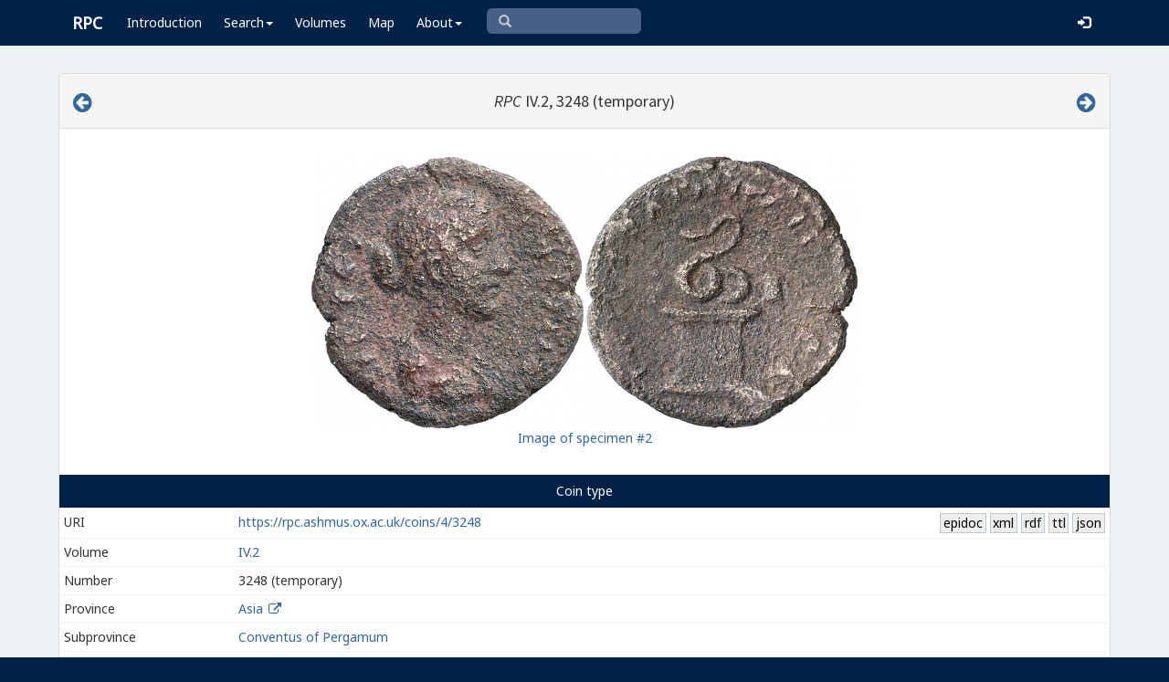

--- FILE ---
content_type: text/html; charset=UTF-8
request_url: https://rpc.ashmus.ox.ac.uk/coins/4/3248
body_size: 6664
content:
<!DOCTYPE html>
<html lang="en-GB">
<head>
  <meta charset="utf-8">
  <meta http-equiv="X-UA-Compatible" content="IE=edge">
  <meta name="viewport" content="width=device-width,initial-scale=1,user-scalable = yes" />

  <title>RPC IV, 3248</title>

  <link href="/rpc/opensearch.xml" title="RPC" type="application/opensearchdescription+xml" rel="search">
  <link rel="manifest" href="/rpc/manifest.webmanifest">
  
  <meta name="apple-mobile-web-app-title" content="RPC" />
  <meta name="mobile-web-app-capable" content="yes">
  <meta name="apple-mobile-web-app-status-bar-style" content="default" />

  <link rel="apple-touch-icon" sizes="180x180" href="/rpc/apple-touch-icon.png">

  <link rel="icon" type="image/png" href="/rpc/favicon-196x196.png" sizes="196x196" />
  <link rel="icon" type="image/png" href="/rpc/favicon-96x96.png" sizes="96x96" />
  <link rel="icon" type="image/png" href="/rpc/favicon-32x32.png" sizes="32x32" />
  <link rel="icon" type="image/png" href="/rpc/favicon-16x16.png" sizes="16x16" />
  <link rel="icon" type="image/png" href="/rpc/favicon-128.png" sizes="128x128" />
  
  <meta name="application-name" content="RPC"/>
  <meta name="theme-color" content="#012147">
  <meta name="msapplication-TileColor" content="#012147" />
  <meta name="msapplication-TileImage" content="/rpc/mstile-144x144.png" />
  <meta name="msapplication-square70x70logo" content="/rpc/mstile-70x70.png" />
  <meta name="msapplication-square150x150logo" content="/rpc/mstile-150x150.png" />
  <meta name="msapplication-wide310x150logo" content="/rpc/mstile-310x150.png" />
  <meta name="msapplication-square310x310logo" content="/rpc/mstile-310x310.png" />

  <link rel="stylesheet" href="/bootstrap/css/bootstrap.css">
  <link rel="stylesheet" href="/plugins/select2/select2.min.css">
  <link rel="stylesheet" href="https://cdnjs.cloudflare.com/ajax/libs/font-awesome/4.5.0/css/font-awesome.min.css">
  <link rel="stylesheet" href="/dist/css/AdminLTE.css">
  <link rel="stylesheet" href="/dist/css/skins/skin-blue.css">
  <link rel="stylesheet" href="/plugins/datatables/jquery.dataTables.css">
  <link rel="stylesheet" href="/plugins/bootstrap-wysihtml5/bootstrap3-wysihtml5.min.css">
  <link rel="stylesheet" href="/plugins/jQueryUI/jquery-ui.css">
  <link rel="stylesheet" href="/css/magnific-popup.css">
  <link rel="stylesheet" href="/css/vkeyb.css">
  <link rel="stylesheet" href="/css/varia.css">
  <style type="text/css">
.select2-dropdown--below {
    top: -3.1rem; /*your input height*/
  }
@media print {
  a[href]:after {
    content: none !important;
  }
}
@media (min-width: 1200px) {
  .container-fluid {
      max-width:90%!important;
  }
}
body, .skin-blue .main-header .navbar, .dropdown.open {
  background: #012147!important;
}
</style>
  
<script>(function(i,s,o,g,r,a,m){i['GoogleAnalyticsObject']=r;i[r]=i[r]||function(){(i[r].q=i[r].q||[]).push(arguments)},i[r].l=1*new Date();a=s.createElement(o),m=s.getElementsByTagName(o)[0];a.async=1;a.src=g;m.parentNode.insertBefore(a,m)})(window,document,'script','https://www.google-analytics.com/analytics.js','ga');ga('create', 'UA-104714454-1', 'auto');ga('send', 'pageview');</script>

<script>(function(w,d,s,l,i){w[l]=w[l]||[];w[l].push({'gtm.start':
new Date().getTime(),event:'gtm.js'});var f=d.getElementsByTagName(s)[0],
j=d.createElement(s),dl=l!='dataLayer'?'&l='+l:'';j.async=true;j.src=
'https://www.googletagmanager.com/gtm.js?id='+i+dl;f.parentNode.insertBefore(j,f);
})(window,document,'script','dataLayer','GTM-W7X6ZX6');</script>


<!-- Global site tag (gtag.js) - Google Analytics -->
<script async src="https://www.googletagmanager.com/gtag/js?id=G-08V7BBXMBM"></script>
<script>
  window.dataLayer = window.dataLayer || [];
  function gtag(){dataLayer.push(arguments);}
  gtag('js', new Date());

  gtag('config', 'G-08V7BBXMBM');
</script>


<script src="/plugins/jQuery/jquery-2.2.3.min.js"></script>

</head>

  
  <body class="fixed skin-blue layout-top-nav">
<!-- Google Tag Manager (noscript) -->
<noscript><iframe src="https://www.googletagmanager.com/ns.html?id=GTM-W7X6ZX6"
height="0" width="0" style="display:none;visibility:hidden"></iframe></noscript>
<!-- End Google Tag Manager (noscript) -->


<div class="wrapper">

<style type="text/css">
  .nav > li > a{
  padding-left: 12px;
  padding-right: 12px;
}

.form-control{
    background-color: white;
}
</style>

    <header class="main-header" >

            <nav class="navbar navbar-fixed-top" role="navigation">

                  
                   
                  <div class="container-fluid"> 
                  
                        <div class="navbar-header">
                          <a href="/" class="navbar-brand"><b>RPC</b></a>
                              <button type="button" class="navbar-toggle collapsed" data-toggle="collapse" data-target="#navbar-collapse">
                              <i class="fa fa-bars"></i>
                            </button>
                        </div>

                        <div class="collapse navbar-collapse" id="navbar-collapse">

                  <ul class="nav navbar-nav">
                      <li><a href="/introduction">Introduction</a></li>

                    <li class="dropdown"><a class="dropdown-toggle" data-toggle="dropdown" href="#">Search<span class="caret"></span></a>
                      <ul class="dropdown-menu">
                          <li><a href="/search">Simple Search</a></li>
                          <li><a href="/search/advanced">Advanced Search</a></li>
                          <li><a href="/countermark">Countermarks</a></li>
                          <li><a href="/magistrate">Magistrates</a></li>
                          <li><a href="/city">Cities</a></li>
                          <li><a href="/resources">More...</a></li>
                        </ul>
                    </li>

                  <li><a href="/volumes">Volumes</a></li>
                  <li><a href="/map">Map</a></li>
                      
                    <li class="hidden-md hidden-lg hidden-sm"><a href="/project">About</a></li>
                    <li class="dropdown hidden-xs"><a class="dropdown-toggle" data-toggle="dropdown" href="#">About<span class="caret"></span></a>
                      <ul class="dropdown-menu">
                        <li><a href="/project">Project</a></li>
                        <li><a href="/project/directors">Directors</a></li>
                        <li><a href="/project/editors">Editors</a></li>
                        <li><a href="/project/authors">Authors</a></li>
                        <li><a href="/project/volumes">Volumes</a></li>
                        <li><a href="/project/conventions">Conventions</a></li>
                        <li><a href="/project/history">History</a></li>
                        <li><a href="/project/plan">Future Plan</a></li>
                        <li><a href="/project/supporters">Supporters</a></li>
                        <li><a href="/project/acknowledgements">Acknowledgements</a></li>
                        <li><a href="/project/faq">FAQ</a></li>
                        <li><a href="/terms">Terms of Access</a></li>
                        <li><a href="/feedback/create?message_only=1">Contact us</a></li>
                      </ul>
                    </li>
      </ul>




      <ul class="nav navbar-nav navbar-center hidden-xs">
                  <li >
                  <form class="navbar-form" action="/search/browse" method="GET" role="search" style="padding-right:0;">
                  <input type="text" class="form-control glyphicon glyphicon-search" placeholder="&#xe003 " name="q" id="navbar-search-input" 
                  style="font-family: 'Glyphicons Halflings', Arial; background-color: #446187 ; color:white; border-radius: 6px;width: 169px; height: 28px;">
                  </form>
                  </li>
      </ul>



     <ul class="nav navbar-nav navbar-right" style="padding-right: 10px;">
           
              <li><a href="/login"><i class="glyphicon glyphicon-log-in"></i></a></li>
                </ul>
                  
                                    </div>
                  
          </nav>

    </header>


    

    

        <!-- Content Wrapper. Contains page content -->
        <div class="content-wrapper">


          <!-- Main content -->
          <div class="content body" style="padding-right: 0px;padding-left: 0px;">

            
                        <div class="container-fluid"  style="padding-right: 0px;padding-left: 0px;"> 
                        
                
<style> 

.img-responsive {
    width: auto;
    min-height: 30px;
    max-height: 300px;
    vertical-align: middle;
    text-align: center;
}

.img-responsive2 {
    width: auto;
    min-width: 10px;
    max-width: 120px;
    vertical-align: middle;
    text-align: center;
}

a:link.action, a:visited.action, a:hover.action, a:active.action {
    text-decoration: none;
    white-space: nowrap;
    border: 1px solid #BBC8D0;
    background-color: #eee;
    padding: 0 0.2em;
    color: black;
}

.translation {
  font-style: italic;
}

</style>

  <!-- error -->
  <div class="form-group has-error">
      <span class="help-block">
    
    </span>
  </div>
  <!-- ./error -->

  <!-- success -->
    <!-- ./success -->

<div class="panel panel-default">

    <div class="panel-heading">
      <h4 class="text-center">

<a href="/coins/4/11326" class="pull-left"><i class="fa fa-arrow-circle-left" style="font-size:24px"></i></a>

            <em>RPC</em> IV.2, 3248 (temporary)     
<a href="/coins/4/3291" class="pull-right"><i class="fa fa-arrow-circle-right" style="font-size:24px"></i></a>

      </h4>
    </div>
    <p> </p>

        <table align="center">
      <tr>
        <td>
          <a class="image-popup-no-margins" href="https://ikmk.smb.museum/image/18265984/vs_exp.jpg"><img src="https://ikmk.smb.museum/image/18265984/vs_opt.jpg" class='img-responsive gallery-item'></a>
        </td>
        <td>
          <a class="image-popup-no-margins" href="https://ikmk.smb.museum/image/18265984/rs_exp.jpg"><img src="https://ikmk.smb.museum/image/18265984/rs_opt.jpg" class='img-responsive gallery-item'></a>
        </td>
      </tr>
      <tr>
        <td colspan="2" style="text-align: center;">
          <a href="/coin/197949">Image of specimen #2</a>
        </td>
      </tr>
    </table>
    
    <p> </p>

<table class="table table-hover table-condensed" id="bootstrap-overrides">

   <caption style="background: #012147;color: #FFFFFF;text-align: center;">

         Coin type

            </caption>

              <tr class="hidden-xs">
                    <td>URI</td>
                    <td><a href="https://rpc.ashmus.ox.ac.uk/coins/4/3248">https://rpc.ashmus.ox.ac.uk/coins/4/3248</a>
                      <a href="/type/36764/jsonld" class="action pull-right">json</a><span class="pull-right"> </span><a href="/type/36764/ttl" class="action pull-right">ttl</a><span class="pull-right"> </span><a href="/type/36764/rdf" class="action pull-right">rdf</a><span class="pull-right"> </span><a href="/type/36764/xml" class="action pull-right">xml</a><span class="pull-right"> </span><a href="/type/36764/epidoc" class="action pull-right">epidoc</a>                    </td>
              </tr>

              <tr>
                    <td class="col-md-2">Volume</td>
                    <td><a href="/search/browse?volume_id=5">IV.2</a> </td>
              </tr>


              <tr>
                    <td class="col-md-2">Number</td>
                    <td>3248 (temporary)  </td>
              </tr>


                                                                          <tr>
                        <td>Province</td>
                        <td><a href="/search/browse?province_id=9">Asia</a>
                        <a href="/province/9" target="_blank" ><i class="fa fa-fw fa-external-link"></i></a>
                                                </td>
                  </tr>
              

                                                                          <tr>
                        <td>Subprovince</td>
                        <td><a href="/search/browse?subprovince_id=3">Conventus of Pergamum</a>
                                                   </td>
                  </tr>
              
              <tr>
                    <td>Region</td>
                    <td><a href="/search/browse?region_id=22">Mysia</a>
                    <a href="/region/22" target="_blank" ><i class="fa fa-fw fa-external-link"></i></a>
                    </td>
              </tr>

              
              <tr>
                    <td>City</td>
                    <td><a href="/search/browse?city_id=151">Pergamum</a>
                        <a href="/city/151" target="_blank" ><i class="fa fa-fw fa-external-link"></i></a>
                                            </td>
              </tr>

              <tr>
                    <td>Reign</td>
                    <td>
                        <a href="/search/browse?reign_id=48">Antoninus Pius</a>
                        <a href="/reign/48" target="_blank" ><i class="fa fa-fw fa-external-link"></i></a>
                                             </td>
              </tr>

                             <tr>
                  <td>Person (obv.)</td>
                  <td>
                                                  <a href="/search/browse?obverse_person_id%5B%5D=148">Faustina II (Augusta)</a>
                                                                     </td>
              </tr>
               
               
                            <tr>
                  <td>Magistrate</td>
                  <td>
                                                  <a href="/search/browse?magistrate_id%5B%5D=1445">Iulius Pollio (strategos for the second time, asiarch, and neokoros)
                            <a href="/magistrate/1445" target="_blank" ><i class="fa fa-fw fa-external-link"></i></a>                                        </td>
              </tr>
              
              
                                                              <tr>
                      <td>Dating</td>
                      <td>c. 147–161</td>
                </tr>
                              
              
              

              <a name="obverse">
              <tr>
                    <td>Obverse inscription</td>
                                            <td style="color: darkblue;">ΦΑ<span class="varia-font">Υ</span>ϹΤΕΙΝΑ ϹΕΒ</td>
                                  </tr>

              <tr>
                    <td>Edition</td>
                    <td>
                        <span class="text-to-read sr-only">Φαυστεῖνα Σεβαστή</span>
                        <span>Φαυστεῖνα Σεβ(αστή)</span>
                        <!-- Button for triggering text-to-speech -->
                        <button class="btn btn-link pull-right" style="padding: 0"
                                onclick="readText(this, 1)">
                            <span class="glyphicon glyphicon-volume-up"></span>
                            <!-- Tooltip container, initially hidden -->
                            <div class="custom-tooltip" style="display: none;">
                                <!-- Tooltip text will be dynamically inserted via JavaScript -->
                            </div>
                        </button>
                    </td>
              </tr>
              <tr>
                    <td>Translation</td>
                    <td class="translation">Faustina Augusta</td>
              </tr>

              <tr>
                    <td>Obverse design</td>
                    <td>draped bust of Faustina II, right</td>
              </tr>


              </a>

              <a name="reverse">
              <tr>
                    <td>Reverse inscription</td>
                                            <td style="color: darkblue;">ΕΠΙ ϹΤΡΑ Ι ΠΩΛΙ <u>ΤΟ</u> Β ΠΕΡΓΑ</td>
                                  </tr>
              <tr>
                    <td>Edition</td>
                    <td>
                        <span class="text-to-read sr-only">ἐπὶ στρατηγοῦ Ἰουλίου Πωλλίωνος τὸ βʹ Περγάμων</span>
                        <span>ἐπὶ στρα(τηγοῦ) Ἰ(ουλίου) Πωλλ(ίωνος) τὸ βʹ Περγά(μων)</span>
                        <!-- Button for triggering text-to-speech -->
                        <button class="btn btn-link pull-right" style="padding: 0" onclick="readText(this, 1)">
                            <span class="glyphicon glyphicon-volume-up"></span>
                            <!-- Tooltip container, initially hidden -->
                            <div class="custom-tooltip" style="display: none;">
                                <!-- Tooltip text will be dynamically inserted via JavaScript -->
                            </div>
                        </button>
                    </td>
              </tr>
              <tr>
                    <td>Translation</td>
                    <td  class="translation">under strategos Iulius Pollio for the second time, of the Pergamenes</td>
              </tr>

              <tr>
                    <td>Reverse design</td>
                    <td>serpent coiling on altar, left</td>
              </tr>


              </a>

              <tr>
                    <td>Metal</td>
                    <td>copper-based alloy</td>
              </tr>

                            <tr>
                    <td>Average diameter</td>
                    <td>21 mm</td>
              </tr>
                                          <tr>
                    <td>Average weight</td>
                    <td>4.71 g</td>
              </tr>
              
                            <tr>
                    <td>Axis</td>
                    <td>12</td>
              </tr>
              
                            <tr>
                    <td>Reference</td>
                    <td>Weisser 800</td>
              </tr>
              

               <tr>
                  <td>Specimens</td>
                  <td>3 (3 in the core collections)</td>
              </tr>


    
              
              
             
    

</table>

<div class="box-footer">
      <a href="/feedback/create?type_id=36764" class="btn btn-primary">Feedback</a>
</div>

<div class="panel panel-default">



    <div class="panel-heading"><h4>Specimens of this coin type</h4></div>

    <table id="table" class="table">
    <thead>
    <tr>
      <th>#</th>
      <th>Specimen</th>
      <th class="hidden-xs">Obverse</th>
      <th class="hidden-xs">Reverse</th>
      <th>Museum</th>
      <th>Bibliography</th>
      <th class="hidden-xs hidden-sm">Diameter</th>
      <th class="hidden-xs hidden-sm">Weight</th>
      <th class="hidden-xs hidden-sm">Axis</th>
      <th class="hidden-xs hidden-sm">Note</th>
            <th class="hidden-xs hidden-sm">More</th>
    </tr>
    </thead>
    <tbody>
            <tr>
        <td>
        1
        </td>
        <td>
        <a href="https://rpc.ashmus.ox.ac.uk/coin/180239" id="coin_1">1
                </a>
        &nbsp; &nbsp;
                        </td>
        <td class="hidden-xs">
        <a class="image-popup-no-margins" href=""><img src="" loading="lazy" class='img-responsive2 gallery-item' width="150 px"></a>
                </td>
        <td class="hidden-xs">
        <a class="image-popup-no-margins" href=""><img src="" loading="lazy" class='img-responsive2 gallery-item' width="150 px"></a>
                 </td>
        <td>
                        C                    </td>
        <td>McClean III, 7728, pl. 266.6</td>
        <td class="hidden-xs hidden-sm">21</td>
        <td class="hidden-xs hidden-sm"> 5.66 </td>
        <td class="hidden-xs hidden-sm">12</td>
        <td class="hidden-xs hidden-sm">
                                        
                  </td>
                <td class="hidden-xs hidden-sm">
        <a href="https://rpc.ashmus.ox.ac.uk/coin/180239">Show</a>
                </td>
      </tr>
            <tr>
        <td>
        2
        </td>
        <td>
        <a href="https://rpc.ashmus.ox.ac.uk/coin/197949" id="coin_2">2
                </a>
        &nbsp; &nbsp;
                ✸
                        </td>
        <td class="hidden-xs">
        <a class="image-popup-no-margins" href="https://ikmk.smb.museum/image/18265984/vs_exp.jpg"><img src="https://ikmk.smb.museum/image/18265984/vs_opt.jpg" loading="lazy" class='img-responsive2 gallery-item' width="150 px"></a>
                </td>
        <td class="hidden-xs">
        <a class="image-popup-no-margins" href="https://ikmk.smb.museum/image/18265984/rs_exp.jpg"><img src="https://ikmk.smb.museum/image/18265984/rs_opt.jpg" loading="lazy" class='img-responsive2 gallery-item' width="150 px"></a>
                 </td>
        <td>
                        B: 18265984, 1912/979                     </td>
        <td>Weisser 800, pl. 18</td>
        <td class="hidden-xs hidden-sm">20</td>
        <td class="hidden-xs hidden-sm"> 4.39 </td>
        <td class="hidden-xs hidden-sm">12</td>
        <td class="hidden-xs hidden-sm">
                                        
                  </td>
                <td class="hidden-xs hidden-sm">
        <a href="https://rpc.ashmus.ox.ac.uk/coin/197949">Show</a>
                </td>
      </tr>
            <tr>
        <td>
        3
        </td>
        <td>
        <a href="https://rpc.ashmus.ox.ac.uk/coin/203902" id="coin_3">3
                </a>
        &nbsp; &nbsp;
                        </td>
        <td class="hidden-xs">
        <a class="image-popup-no-margins" href="https://gallica.bnf.fr/iiif/ark:/12148/btv1b8505343n/f1/full/,1000/0/native.jpg"><img src="https://gallica.bnf.fr/iiif/ark:/12148/btv1b8505343n/f1/full/,250/0/native.jpg" loading="lazy" class='img-responsive2 gallery-item' width="150 px"></a>
                </td>
        <td class="hidden-xs">
        <a class="image-popup-no-margins" href="https://gallica.bnf.fr/iiif/ark:/12148/btv1b8505343n/f2/full/,1000/0/native.jpg"><img src="https://gallica.bnf.fr/iiif/ark:/12148/btv1b8505343n/f2/full/,250/0/native.jpg" loading="lazy" class='img-responsive2 gallery-item' width="150 px"></a>
                 </td>
        <td>
                        P: 1291                     </td>
        <td><i>SNG </i>2142</td>
        <td class="hidden-xs hidden-sm">21</td>
        <td class="hidden-xs hidden-sm"> 5.02 </td>
        <td class="hidden-xs hidden-sm">12</td>
        <td class="hidden-xs hidden-sm">
                                        
                  </td>
                <td class="hidden-xs hidden-sm">
        <a href="https://rpc.ashmus.ox.ac.uk/coin/203902">Show</a>
                </td>
      </tr>
          </tbody>
  </table>


        
 </div>

</div>

 <!-- page script -->
 <script>
  $(function () {
    $('#table').DataTable({
      "columnDefs": [
                      {"targets": [ 0 ],"visible": false},
                    ],
      "pageLength": 25,
      "paging": true,

      "lengthChange": false,
      "searching": false,
     "ordering": false,
      "info": true,
      "autoWidth": true,
      "order": [[ 0, "asc" ]],
    });
  });
</script>

<script>
$(function () {
  //
  $('#note, #internal_note').linkify();
  //
  $(document).ready(function() {
    $('.image-popup-no-margins').magnificPopup({
      type: 'image',
      closeOnContentClick: true,
      closeBtnInside: false,
      fixedContentPos: true,
      mainClass: 'mfp-with-zoom', // class to remove default margin from left and right side
      image: {
        verticalFit: true
      },
      zoom: {
        enabled: true,
        duration: 300 // don't foget to change the duration also in CSS
      }});
  });
  //
  $('.gallery-item').magnificPopup({
    type: 'image',
    gallery:{
    enabled:true
    }
    });
  //
});
</script>
<style>
.custom-tooltip {
    position: relative;
    background: #f9f9f9;
    border-radius: 0.4em;
    padding: 20px;
    width: fit-content;
    max-width: 400px;
    text-wrap: balance;
}
.custom-tooltip:after {
    content: '';
    position: absolute;
    left: 2em;
    top: 100%;
    width: 0;
    height: 0;
    border: 15px solid transparent;
    border-top-color: #f9f9f9;
    border-bottom: 0;
    border-right: 0;
    margin-left: -7.5px;
    margin-top: -15px;
        word-wrap: break-word;
    white-space: normal;
}
</style>
<script>
    function normalizeGreek(text) {
        return  text.replace(/\{[^}]*\}/g, '') // remove everything between curly braces
                    .normalize("NFD")
                    .replace(/\u0300|\u0342/g, "\u0301") // Replace grave and circumflex with acute
                    .replace(/[\u0313\u0314\u0343\u0344\u0345\u0308\u1fbf\u1ffe]/g, "") // Remove other diacritics
                    .replace(/[\(\)\[\]<>{}]/g, "") // Remove parentheses, brackets, angle brackets, and curly braces
                    .normalize("NFC")
                    .trim() + '.';
    }


    function readText(button, language) {
        console.log("readText called"); // Debugging output
        let voice;
        let message;
        switch(language) {
            case 1:
                voice = "Greek Female";
                message = "Please note: This pronunciation is based on Modern Greek and does not reflect historical pronunciations of Koine Greek." +
                          "<br>Powered by <a href='https://responsivevoice.org' target='_blank'>Responsive Voice</a>.";
                break;
            case 2:
                voice = "Latin Male";
                message = "Please note: The voice used is synthetic and does not accurately represent historical Latin pronunciations." +
                          "<br>Powered by <a href='https://responsivevoice.org' target='_blank'>Responsive Voice</a>.";
                break;
            default:
                console.error("Invalid language code");
                return;
        }

        // Read only the visible inscription, ignore sr-only/tooltip content
        const cell = button.closest('td');
        const visibleSpan = cell ? cell.querySelector('.text-to-read') : null;
        const text = normalizeGreek(visibleSpan ? visibleSpan.textContent : '');

        const tooltip = button.querySelector('.custom-tooltip');
        tooltip.innerHTML = message;
        tooltip.style.display = 'block'; // Show tooltip when speech starts

        responsiveVoice.speak(text, voice, {
            rate: 0.7,
            onstart: function() {
                // tooltip.style.display = 'block'; // Ensure tooltip is visible when speech starts (already set above)
            },
            onend: function() {
                setTimeout(function() {
                    tooltip.style.display = 'none'; // Hide the tooltip after 15 seconds
                }, 15000); // 15000 milliseconds equals 15 seconds
            }
        });
    }
</script>


            
            
             
            </div> 
            
          </div><!-- /.content -->

        </div><!-- /.content-wrapper -->


    </div><!-- ./wrapper -->

    <script src="/plugins/datatables/jquery.dataTables.min.js"></script>
    <script src="/js/accent-neutralise.js"></script>
    <script src="/plugins/datatables/dataTables.bootstrap.min.js"></script>
    <script src="/bootstrap/js/bootstrap.min.js"></script>
    <script src="/dist/js/app.min.js"></script>
    <script src="/plugins/select2/select2.js"></script>
    <script src="/bootstrap/js/jquery-ui.js" ></script>
    <script src="/js/jquery.ui.touch-punch.min.js"></script>
    <script src="/js/jquery.magnific-popup.min.js"></script>
    <script src="/js/jquery.slimscroll.min.js"></script>
    <script src="/js/linkifyjs/linkify.min.js"></script>
    <script src="/js/linkifyjs/linkify-jquery.min.js"></script>
    <script src="/js/onloads.js"></script>
    <script src="/js/greek.js"></script>
    <script src="/js/vkeyb.js"></script>
    <script src="https://code.responsivevoice.org/responsivevoice.js?key=A8Tyy1B2"></script>
  
  
  </body>

</html>